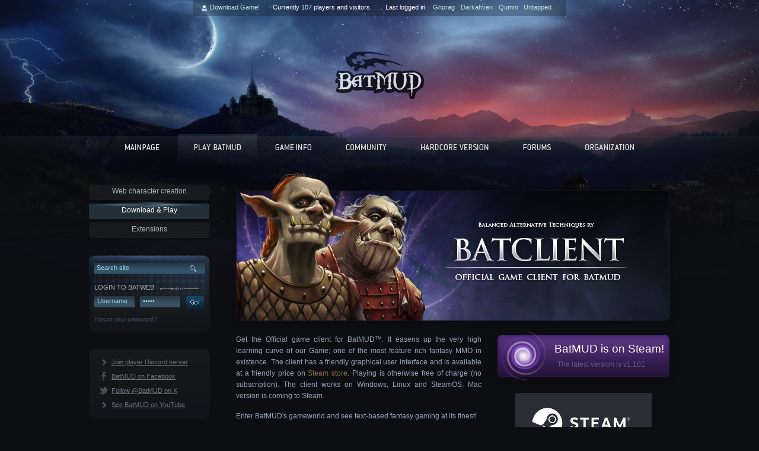

--- FILE ---
content_type: text/html; charset=utf-8
request_url: https://www.bat.org/play/batclient
body_size: 23555
content:
<!DOCTYPE html PUBLIC "-//W3C//DTD XHTML 1.0 Transitional//EN" "http://www.w3.org/TR/xhtml1/DTD/xhtml1-transitional.dtd">
<html xmlns="http://www.w3.org/1999/xhtml" lang="en" xml:lang="en">
<head>
<meta http-equiv="Content-Type" content="text/html; charset=utf-8" />
  <title>www.bat.org | The official site of BatMUD</title>
  <!--[if lt IE 7.]>
  <script defer type="text/javascript" src="/pngfix.js"></script>
  <![endif]-->
  <meta http-equiv="Content-Type" content="text/html; charset=utf-8" />
<link rel="shortcut icon" href="/favicon.ico" type="image/x-icon" />
  <link type="text/css" rel="stylesheet" media="all" href="/modules/aggregator/aggregator.css?Q" />
<link type="text/css" rel="stylesheet" media="all" href="/modules/node/node.css?Q" />
<link type="text/css" rel="stylesheet" media="all" href="/modules/poll/poll.css?Q" />
<link type="text/css" rel="stylesheet" media="all" href="/modules/system/defaults.css?Q" />
<link type="text/css" rel="stylesheet" media="all" href="/modules/system/system.css?Q" />
<link type="text/css" rel="stylesheet" media="all" href="/modules/system/system-menus.css?Q" />
<link type="text/css" rel="stylesheet" media="all" href="/modules/user/user.css?Q" />
<link type="text/css" rel="stylesheet" media="all" href="/sites/all/modules/ckeditor/ckeditor.css?Q" />
<link type="text/css" rel="stylesheet" media="all" href="/sites/all/modules/views/css/views.css?Q" />
<link type="text/css" rel="stylesheet" media="all" href="/themes/batweb/style.css?Q" />
    <script type="text/javascript"> </script>
  <link rel="stylesheet" href="/batstyle.css" />
	<link rel="stylesheet" href="/xlib/css/BatUI.css" />
  <script type="text/javascript" src="/xlib/js/base.js"></script>
  <script type="text/javascript">checkForUpdates();addLoadEvent(externalLinks);</script>
</head>

<body id="FrontPage">
  <div id="Container">
    <div class="Content Clearfix">
      <div id="Hud">
          <span class="Who"><b><a href="/play/batclient">Download Game!</a></b></span>
          <span class="Current">
            Currently <a href="/help/who"><b>107</b></a> players and <b></b> visitors.
          </span>
          <span class="Last">Last logged in:<b><a href="/char/ghorag/">Ghorag</a></b><b><a href="/char/darkahven/">Darkahven</a></b><b><a href="/char/qumni/">Qumni</a></b><b><a href="/char/untapped/">Untapped</a></b></span>
</div>
      <div id="Logo"></div>
      <div id="Navigation">
          <a href="/"><img src="/images/navi_main0.png" style="width:112px;height:55px;" alt=""></a>
          <a href="/play"><img src="/images/navi_play1.png" style="width:133px;height:55px;" alt=""></a>
          <a href="/help"><img src="/images/navi_game0.png" style="width:115px;height:55px;" alt=""></a>
          <a href="/community"><img src="/images/navi_community0.png" style="width:123px;height:55px;" alt=""></a>
          <a href="/hcbat"><img src="/images/navi_hc0.png" style="width:168px;height:55px;" alt=""></a>
          <a href="/forums"><img src="/images/navi_forums0.png" style="width:101px;height:55px;" alt=""></a>
          <a href="/batry"><img src="/images/navi_organization0.png" style="width:136px;height:55px;" alt=""></a>
        </div>
      <div id="LeftContent">
                  <ul class="LeftContent"><li class="menu-108 first"><a href="/play/creation">Web character creation</a></li>
<li class="menu-73 active-trail active"><a href="/play/batclient" title="Download &amp; Play" class="active">Download &amp; Play</a></li>
<li class="menu-105 last"><a href="/client-plugins" title="Batclient related downloads">Extensions</a></li>
</ul>                <div id="ToolBox">
          <form action="/search"  method="post" id="search-theme-form">
            <div class="SearchField">
						  <input type="text" maxlength="60" name="search_theme_form_keys" id="site-search" value="Search site" onblur="if(this.value==''){this.value='Search site'}" onfocus="if(this.value=='Search site'){this.value=''}" />
						</div>
            <div class="SearchButton">
							<input type="image" name="op" alt="Submit" id="search-button" value="Go!" src="/images/search_submitbutton.gif" />
              <input type="hidden" name="form_token" id="edit-search-theme-form-form-token" value="552dca97c71ffd3084e68c94388c6059"  />
              <input type="hidden" name="form_id" id="edit-search-theme-form" value="search_theme_form"  />
						</div>
					</form>
             <div class="LoginText"><h1>Login to BatWeb</h1></div>
   <form action="https://www.bat.org/user?destination=node%2F83" method="post" id="user-login">
   <div class="InputField User"><input type="text" maxlength="60" name="name" id="edit-name" value="Username" onblur="if(this.value==''){this.value='Username'}" onfocus="if(this.value=='Username'){this.value=''}" /></div>
   <div class="InputField Password"><input type="password" name="pass" id="edit-pass" value="Passw" onblur="if(this.value==''){this.value='Passw'}" onfocus="if(this.value=='Passw'){this.value=''}" /></div>
   <input type="hidden" name="form_id" id="edit-user-login" value="user_login"  />
   <input type="hidden" name="form_build_id" id="4f7dea17990c2c637700d46a16cf81d7" value="4f7dea17990c2c637700d46a16cf81d7"  />
   <div class="SubmitButton"><input type="image" name="op" alt="Submit" id="edit-submit" src="/images/login_submitbutton2.gif" /></div>
    </form>
    <h2><a href="/pwdrecover">Forgot your password?</a></h2>
        </div>

        <div class="sharethisbox">
			<div class="sharecontainer">
				<a class="sharebutton tmcvote" rel="external" href="https://discord.gg/wh3s7WS">Join player Discord server</a>
<!--				<a class="sharebutton tmsvote" rel="external" href="https://www.topmudsites.com/vote-batmud.html">Vote for BatMUD @TMS</a>
				<span class="separator"></span>-->
				<a class="sharebutton facebook" rel="external" href="https://www.facebook.com/batmud">BatMUD on Facebook</a>
					<a class="sharebutton twitter" rel="external" href="https://www.twitter.com/batmud">Follow @BatMUD on X</a>
				<a class="sharebutton tmcvote" rel="external" href="https://youtube.com/@batmud_official">See BatMUD on YouTube</a>
			</div>
        </div>
      </div>
   <div id="RightContent">
    <p></p>
        <div class="tabs"></div>
                        <div id="BatClient">
	<!-- BatClient Cover intro and download links -->
	<div class="Cover">
		&nbsp;</div>
<!--<b>How to play?</b> You can e.g. enter the game directly from shell/command-line by typing "telnet bat.org" (<a href="telnet://bat.org:2023/">telnet://bat.org:2023/</A>), by using other MUD clients or with our graphically assisted game client, available from Steam.<br><br>-->
	<div class="Generic Clearfix">
		<div class="Intro">
			<p align="justify">Get the Official game client for BatMUD&trade;. It easens up the very high learning curve of our Game; one of the most feature rich fantasy MMO in existence. The client has a friendly graphical user interface and is available at a friendly price on <a href="https://store.steampowered.com/app/616920/" target="_new")>Steam store</a>. Playing is otherwise free of charge (no subscription). The client works on Windows, Linux and SteamOS. Mac version is coming to Steam.</p>
			<p align="justify"><!--Since its 1<sup>st</sup> release, new features have been added to the client with a rapid pace; continuously making it more and more versatile.--> Enter BatMUD&#39;s gameworld and see text-based fantasy gaming at its finest!</p>
<p align="justify">Note: If you do not wish to use our graphically assisted client, you can also connect to BatMUD (bat.org) with many of the commercial or free MUD clients available on the Internet.</p>
<!--
<p align="justify">Java on your desktop is no longer a requirement as we have begun offering faster, pre-compiled executables for PC, Macintosh and Linux!</p>-->
		</div>
		<div class="Download">
			<div class="Button">
				<div class="BigFont">
					<a href="https://store.steampowered.com/app/616920/BatMUD/" target="_blank"><font color="white">BatMUD is on Steam!</font></a></div>
				<div class="SmallFont">
					<br />
					<a href="https://store.steampowered.com/app/616920/BatMUD/" target="_blank"><p><span class="Size">The latest version is v1.101</span> </a></div>
</div>
<p><center><a href="https://store.steampowered.com/app/616920/" target="_blank"><img src="/batfiles/steam.png"></a><br><br><b>Note:</b> Steam version offers Steam Cloud (953 MiB storage) and configuration/settings traversal between your platforms.</center></p>

				<!-- <div class="Mirrors Clearfix">
				<a class="First" href="http://mirror-us.bat.org/batclient/batclient-us.jnlp">Download v1.99i (US site)</a> <a class="Second" href="http://mirror-eu.bat.org/batclient/batclient-eu.jnlp">Download v1.99k (EU site)</a>  </div> --!>
<!-- 
<img src="/batclient/exe/Excelsior-logo4.png"><font color="white"> Javaless executables now available:</font>
<div><center><a href="https://www.bat.org/batclient/exe/batclient-preview-64bit.exe">Windows 64-bit Executable</a><br><a href="https://www.bat.org/batclient/exe/batclient-preview.exe">Windows 32-bit Executable</a><br><a href="https://www.bat.org/batclient/exe/batclient-linux-ubuntu-64bit.tar.gz">Linux 64-bit Binary</a><br><a href="https://www.bat.org/batclient/exe/batclient-linux-32bit.tar.gz">Linux 32-bit Binary</a><br><a href="https://www.bat.org/batclient/exe/batclient-mac-osx.pkg">Apple Mac OS X Package</a></center><br></div>
			<div class="Java">
				
				Note: If you yet wish to play with the Java version, you will need to run Java JRE first.<br><a href="http://www.java.com/en/download/index.jsp" target="_blank">&gt; 1. Download Java from Sun Microsystems</a><br><a href="https://www.bat.org/batclient/batclient.jnlp">&gt; 2. Get Java-requiring Batclient version</a>
</div>
--!>
	      </div>
	</div>
	<!-- /BatClient Cover intro and download links --><!-- BatClient Features -->
	<div class="Features">
		<div class="Topic Clearfix">
			<div class="TopicLine">
				&nbsp;</div>
			<h1>
				Key features</h1>
		</div>
		<!-- Feature -->
		<div class="Feature Status">
			<h3>
				Character status window</h3>
			<p align="justify">A familiar setting; your personal statistical information for hitpoints, spell points and endurance points, among your fully customizable character profile picture, name, level and unused experience points. Besides these, this view offers targetting information with the target&#39;s health bar. All of these metrics are updated in real-time for playability.</p>
		</div>
		<!-- /Feature --><!-- Feature -->
		<div class="Feature Party">
			<h3>
				Party window</h3>
			<p align="justify">A typical player-formed and -managed full 9-man adventuring group. In our Realm, you don&#39;t need a separate charter to be able to form a team. Several parties can link, thus forming a raid. There are special areas that require 18 players to even be able to enter, for instance..</p>
			<p align="justify">As seen here, other party members also see your personal character portrait. The party view and its health bars update in real-time for all members. You can also mouse drag &amp; drop players to different slots.</p>
		</div>
		<!-- /Feature -->
		<div class="Feature Shortcuts">
			<h3>
				Keyboard shortcuts</h3>
			<p align="justify">Besides normal key-bindings, you can tie the F1, F2,.. keys for specific actions, also more elaborately to such as &#39;<i>heal your partyTarget</i>&#39;, who you&#39;ve just chosen by mouse-click.</p>
		</div>
		<!-- /Feature --><!-- /Feature -->
		<div class="Feature Tabs">
			<h3>
				Tabbed windows</h3>
			<p align="justify">Besides adding new windows and deciding which output (e.g. <i>tells to you</i>) gets sent there (or to several windows at once), windows may be added within windows through the tab-function. Tabs highlight on new output and you can cycle them through on key-combos such as Ctrl-Tab.</p>
		</div>
		<!-- /Feature --><!-- /Feature -->
		<div class="Feature Realm">
			<h3>
				Realm map window</h3>
			<p align="justify">The Realm map shows your current location (and also your group members&#39; locations), it gives you the opportunity to zoom in/out and search for preset locations anywhere within the Realm. You can also center the view and use it for navigational purposes, in case the (enhanced) normal map view is too small for you. You can add your own location markers (and notes) to the Realm map view, import new ones or export yours for others.</p>
		</div>
		<!-- /Feature --><!-- /Feature -->
		<div class="Feature Trigger">
			<h3>
				Trigger manager</h3>
			<p align="justify">Batclient incorporates a very powerful scripting language, as well as triggers, macros, lites, plugins and whatnot. You can basically do anything with the Batclient; make it interface with your coffee machine or such. Next upcoming features include easening the management of triggers.</p>
		</div>
		<!-- /Feature --><!-- /Feature -->
		<div class="Feature OS">
			<h3>
				Supports all major operating systems</h3>
			<p align="justify">Batclient runs factually on almost any desktop computer. We have confirmed and tested that it runs even on such as Sony Playstation 3 and the lightweight Asus EEE laptop.</p>
		</div>
		<!-- /Feature --><!-- /Feature -->
		<div class="Feature Buffs">
			<h3>
				Effects display <b>(new in version 1.80)</b></h3>
			<p align="justify">A required feature in the MMO world, the ability see player buffs and effects. While this feature has been available in the text-mode BatMUD for almost two decades, it&#39;s been added as a graphical view now, too. See what&#39;s affecting you: all individual buffs such as blessings and other bonuses as well as any negative effects - debuffs and diseases, with their lenghts or time remaining. Filterable and customizable in terms of grid and icon size.</p>
		</div>
		<!-- /Feature --></div>
	<!-- /BatClient Features --><!-- BatClient Full Featurelist -->
	<div class="Topic Clearfix">
		<div class="TopicLine">
			&nbsp;</div>
		<h1>
			Full feature list v1.94</h1>
	</div>
	<div class="FullFeatures">
		<div class="Lists Clearfix">
			<ul class="Left">
				<li>
					Light, Quick installation and removal</li>
				<li>
					Highly <b>user-customizable</b> environment</li>
				<li>
					Separate Battle, Map, Tell and Channel windows (preset)</li>
				<li>
					<b>Graphical Player status</b> view with health bars</li>
				<li>
					Target name and health display bar</li>
				<li>
					Full <b>Realm map</b> w/ location markers (custom)</li>
				<li>
					Own <b>location</b> (and Party members) <b>display</b> on Realm map</li>
				<li>
					Panning and Zooming 9 levels of Realm maps (2 special)</li>
				<li>
					Filter, Search, Add, Delete, Import &amp; Export <b>map markers</b></li>
				<li>
					Quick keys / <b>Action buttons</b>, multi level (F1, F2,..)</li>
				<li>
					Ability to bind Action btns to selected/party/latest target</li>
				<li>
					<b>Plugin framework</b> (Java), player made extensions</li>
				<li>
					<b>Triggers, Regular expressions, Macros, Scripting, Aliases</b></li>
				<li>
					<b>Graphical Party view</b> w/ real-time party member stats update</li>
				<li>
					Mouse drag &amp; drop party placement</li>
				<li>
					<b>Mouse-click / click-on targetting</b> on party, items and monsters</li>
				<li>
					Fully customizable <b>player portrait</b> (64x64 pixels)</li>
				<li>
					Create own Channel-windows / groups, <b>redirect ouput</b></li>
				<li>
					Font selection: type, size (+font colour selection)</li>
				<li>
					<b>Quick re-focus</b> back to command line (CTRL-ENTER)</li>
				<li>
					Latency monitor, link warning</li>
				<li>
					Quick reconnect / disconnect / exit options</li>
				<li>
					Automatic updates (to new version releases)</li>
				<li>
					<b>Word completion/matching</b> (on TAB) according to history</li>
				<li>
					Click-on character interaction (where applicable)</li>
				<li>
					<b>URL recognition</b> (mousehover / click-on opens browser)</li>
				<li>
					Copy/Paste-options (CTRL-C/V &amp; right-click)</li>
				<li>
					Numpad-movement for normal keyboards</li>
				<li>
					Quick shift to Operating System (ALT-TABing)</li>
				<li>
					<b>Boss-key</b> which turns Batclient into a Notepad (hotkeyable)</li>
				<li>
					Many game enhancing <b>Global variables</b> &amp; client-side Echoing</li>
				<li>
					Effects display with timers, customizable (<b>Buffs/De-buffs</b>)</li>
				<li>
					Ability to load <b>External configuration</b> over http (from Web)</li>
				<li>
					Full listing of client-specific commands (/help)</li>
				<li>
					ALL game side features included and fully playable</li>
			</ul>
			<ul class="Right">
				<li>
					Supports &#39;all&#39; screen resolutions</li>
				<li>
					<b>Full-screen</b> and Windowed modes</li>
				<li>
					Extended mode can be used to spread game on 2 screens</li>
				<li>
					Re-direct Battle / Map etc. window output</li>
				<li>
					Window moving &amp; resizing on all windows</li>
				<li>
					Window transparency (custom + alpha on/off)</li>
				<li>
					Window position locking, &#39;<b>always on top</b>&#39; feature, <b>minimization</b></li>
				<li>
					Detach/Move tabs within groups or to own windows</li>
				<li>
					Ability to modify client-default ANSI colours</li>
				<li>
					<b>Key binding</b> (full keyboard)</li>
				<li>
					Background images/colours (custom)</li>
				<li>
					Sophisticated <b>script editor</b> &amp; language</li>
				<li>
					Custom interfacing (possible to create own interfaces)</li>
				<li>
					Scrollback w/ option to activate <b>scroll-lock</b> (PGUP)</li>
				<li>
					Scrollable buffer (mouse wheel/PGUP,PGDN)</li>
				<li>
					Split-window scrollback (option)</li>
				<li>
					Select all last command repeat (option)</li>
				<li>
					<b>Commandline backlog</b> functionality (ARROW UP/DOWN)</li>
				<li>
					BatMUD customized, <b>built-in scripts</b> (lite) etc.</li>
				<li>
					Fast keying (CTRL-TAB etc.) to run through tabs</li>
				<li>
					<b>Window cycling</b> / bring to front (SHIFT-CTRL-TAB)</li>
				<li>
					Built-in channels for catch-all, last_command etc.</li>
				<li>
					Support for <b>multi-line prompts</b></li>
				<li>
					Multiple command lines</li>
				<li>
					Customizable scrollback buffer(s): up to infinite</li>
				<li>
					Scrollbar-display optionality</li>
				<li>
					Extended logging, <b>autologging</b> and appending options</li>
				<li>
					<b>Global variables</b> usable from command line and Action buttons</li>
				<li>
					Extended debug: /trigtest command, trigger_debug channel</li>
				<li>
					Right mouse-click emulation with CTRL-click for MAC users</li>
				<li>
					Easy to use Trigger manager for quick game triggers creation</li>
				<li>
					Click-on movement / moving by mouse</li>
				<li>
					Creation of macros from within triggers, e.g. %1</li>
				<li>
					<b>Built-in set of game triggers</b> available in client (activatable)</li>
			</ul>
		</div>
		<span class="More">...more features added on every release!</span></div>
	<!-- BatClient Full Featurelist --><!-- BatClient Videos -->
	<div class="Videos">
		<div class="Topic Clearfix">
			<div class="TopicLine">
				&nbsp;</div>
			<h1>
				Videos</h1>
		</div>
		<p>&nbsp;</p>
		<center>
			A full-screen (1440x900) on-line feature presentation video of v1.81 is available <a href="http://guildhouse.net/bat/batclient/Batclient.html" target="_new">here</a>.<br></center>
		<center>
			Alternatively, click <a href="http://guildhouse.net/bat/batclient/Batclient.mp4" target="_new">here</a> for a downloadable/resizeable (43MB) version.</center>
		<p>&nbsp;</p>
	</div>
	<!-- BatClient Videos --><!-- BatClient Screenshots -->
	<div class="Screenshots">
		<div class="Topic Clearfix">
			<div class="TopicLine">
				&nbsp;</div>
			<h1>
				Screenshots</h1>
		</div>
		<p>The game client supports any resolution (for example, also 1920x1200).</p>
		<div class="Shots Clearfix">
			<div class="SingleShot">
				<a href="/batfiles/11/screenshot-v161.png" target="_blank"><img src="/images/batclient_screenshot01.gif" /></a> 1024x768 full-screen</div>
			<div class="SingleShot">
				<a href="/batfiles/11/screenshot-v161-1680x1050.png" target="_blank"><img src="/images/batclient_screenshot02.gif" /></a> 1680x1050 full-screen</div>
			<div class="SingleShot">
				<a href="/batfiles/11/ssv150.png" target="_blank"><img src="/images/batclient_screenshot03.gif" /></a> 1024x768 full-screen</div>
		</div>
	</div>
	<!-- /BatClient Screenshots --><!-- BatClient Requirements & Resources -->
	<div class="Other Clearfix">
		<div class="Requirements">
			<h2>
				System Requirements</h2>
			<p>Processor: anything that can run the operating system</p>
			<p>Operating Systems: Windows / Linux / Mac OSX / Solaris (+any Java compliant OS)</p>
			<p>Minimum memory: 128MB of free RAM suggested</p>
			<p>Hard disk/storage: 10MB available HD space suggested</p>
			<p>Internet connection</p>
		</div>
		<div class="Resources">
			<h2>
				Additional resources</h2>
			<p>For ready-made plugins, scripts and triggers for the Batclient, see <a href="http://www.bat.org/client-plugins">here</a>.</p>
			<p>Click <a href="http://www.bat.org/batclient/javadoc/" target="_new">here</a> for the Javadoc; interface descriptions for coding your own plugins for Batclient.</p>
<!--			<p>Looking for an older, Java 1.5 compatible version? There&#39;s a deprecated and now <a href="http://www.bat.org/batclient/v1.71-deprecated/batclient-old.jnlp">unsupported</a> version available.</p> -->
			<p>For more information and the latest updates, see the client <a href="http://www.bat.org/forums/ingame?a=get_group&group_name=batclient&page=1" target="_blank">message-board</a> on our Forums.</p>
		</div>
	</div>
	<!-- /BatClient Requirements & Resources --></div>
<p>&nbsp;</p>
           </div>

	<div id="Copyright"><script type="text/javascript" src="https://w.sharethis.com/widget/?tabs=web%2Cpost%2Cemail&amp;charset=utf-8&amp;services=reddit%2Cdigg%2Cfacebook%2Cmyspace%2Cdelicious%2Cstumbleupon%2Ctechnorati%2Cgoogle_bmarks%2Cyahoo_bmarks%2Cyahoo_myweb%2Cwindows_live%2Cpropeller%2Cfriendfeed%2Cnewsvine%2Cxanga%2Cmixx%2Cblinklist%2Cfurl%2Cmagnolia%2Cmister_wong%2Cblogmarks%2Cn4g%2Chugg%2Cfunp%2Cdiigo%2Coknotizie%2Cmeneame%2Csimpy%2Cfaves%2Ccurrent%2Cslashdot%2Cyigg%2Cfresqui%2Ccare2%2Ckirtsy%2Csphinn&amp;style=rotate&amp;publisher=6df1e0ad-5e08-4081-a00c-dcf3a9091397&amp;headerbg=%23000000&amp;offsetTop=-400"></script>
<!-- 
Vote for BatMUD: <a href="https://www.mudconnect.com/cgi-bin/search.cgi?mode=mud_listing&mud=BatMUD" target="_blank">TMC</a>, <a href="https://www.topmudsites.com/vote-batmud.html" target="_blank">TMS</a><br />
-->
<br />&copy; 1990-2025 Balanced Alternative Techniques ry. All rights reserved. BatMUD&trade; is a registered trademark of Balanced Alternative Techniques ry.<br />
	The individual comments are the property of their posters, and may not reflect the views or opinions of the administration.</div>
</div>
</div>

<script type="text/javascript">
var gaJsHost = (("https:" == document.location.protocol) ? "https://ssl." : "http://www.");
document.write(unescape("%3Cscript src='" + gaJsHost + "google-analytics.com/ga.js' type='text/javascript'%3E%3C/script%3E"));
</script>
<script type="text/javascript">
try {
var pageTracker = _gat._getTracker("UA-1906339-1");
pageTracker._trackPageview();
} catch(err) {}</script>

</body>
</html>


--- FILE ---
content_type: text/css
request_url: https://www.bat.org/xlib/css/BatUI.css
body_size: 13947
content:
#RightContent .dgrad {
  background: #141518;
  background: -moz-linear-gradient(top,  #141518 0%, #0f1114 100%);
  background: -webkit-gradient(linear, left top, left bottom, color-stop(0%,#141518), color-stop(100%,#0f1114));
  background: -webkit-linear-gradient(top,  #141518 0%,#0f1114 100%);
  background: -o-linear-gradient(top,  #141518 0%,#0f1114 100%);
  background: -ms-linear-gradient(top,  #141518 0%,#0f1114 100%);
  background: linear-gradient(top,  #141518 0%,#0f1114 100%);
  filter: progid:DXImageTransform.Microsoft.gradient( startColorstr='#141518', endColorstr='#0f1114',GradientType=0 );
}
#RightContent .dgrad2 {
  background: #141518;
  background: -moz-linear-gradient(top,  #0f1114 0%, #141518 100%);
  background: -webkit-gradient(linear, left top, left bottom, color-stop(0%,#0f1114), color-stop(100%,#141518));
  background: -webkit-linear-gradient(top, #0f1114 0%,#141518 100%);
  background: -o-linear-gradient(top,  #0f1114 0%, #141518 100%);
  background: -ms-linear-gradient(top,  #0f1114 0%,#141518 100%);
  background: linear-gradient(top,  #0f1114 0%,#141518 100%);
  filter: progid:DXImageTransform.Microsoft.gradient( startColorstr='#0f1114', endColorstr='#141518',GradientType=0 );
}
#RightContent .dgradi,#RightContent .dgradh{
  background: #17191c;
  background: -moz-linear-gradient(top,  #17191c 0%, #121419 100%);
  background: -webkit-gradient(linear, left top, left bottom, color-stop(0%,#17191c), color-stop(100%,#121419));
  background: -webkit-linear-gradient(top,  #17191c 0%,#121419 100%);
  background: -o-linear-gradient(top,  #17191c 0%,#121419 100%);
  background: -ms-linear-gradient(top,  #17191c 0%,#121419 100%);
  background: linear-gradient(top,  #17191c 0%,#121419 100%);
  filter: progid:DXImageTransform.Microsoft.gradient( startColorstr='#17191c', endColorstr='#121419',GradientType=0 );
}
#RightContent .dgradh:hover{
  background: #17191c;
  background: -moz-linear-gradient(top,  #17191c 0%, #1A2429 100%);
  background: -webkit-gradient(linear, left top, left bottom, color-stop(0%,#17191c), color-stop(100%,#1A2429));
  background: -webkit-linear-gradient(top,  #17191c 0%,#1A2429 100%);
  background: -o-linear-gradient(top,  #17191c 0%,#1A2429 100%);
  background: -ms-linear-gradient(top,  #17191c 0%,#1A2429 100%);
  background: linear-gradient(top,  #17191c 0%,#1A2429 100%);
  filter: progid:DXImageTransform.Microsoft.gradient( startColorstr='#17191c', endColorstr='#1A2429',GradientType=0 );
}
#RightContent .dframe1{border-radius:10px;border:2px solid #484A4D;width:100%;}
#RightContent .dframe2{border-radius:10px;border:2px solid #444;border-color: #23252A #282A2D #282A2D #23252A;}
#RightContent .dframe3,#RightContent .dframe3h{border-radius:4px;border-width: 1px 1px 3px 1px;border-style: solid;border-color: #23252A #282A2D #282A2D #23252A;}
#RightContent .dframe3h:hover{border-color: #26282D #2B3D3F #2B3D3F #26282D;}
#RightContent .uBorderD{border-radius:8px;border:1px solid #393B3E;border-width:0px 0px 1px 0px;}

#FrontPage #RightContent #newsPage a.currentButton,#RightContent #newsPage .currentButton{border:2px solid #888A8D;background-color:#484A4D;color:#000;font-weight:bold;}
#FrontPage #RightContent #newsPage a.inactiveButton,#RightContent #newsPage .inactiveButton{border:2px solid #383A3D;background-color:#282A2D;color:#6AC;}
#FrontPage #RightContent #newsPage a.inactiveButton:hover,#RightContent #newsPage .inactiveButton:hover{border-color:#686A6D;background-color:#484A4D;color:#ADF;}

/******************************************************************************
 *                                                          Information Frames
 */
#RightContent .frame1{border-radius:15px;border:2px solid #345;width:100%;}
#RightContent .frame2{border-radius:10px;border:2px solid #345;width:100%;}
#RightContent .frame3{border-radius:8px;background-color:#233445;width:90%;}

.frame8M{border-radius:8px;border:1px solid #345;}

#RightContent .uBorderM{border-radius:8px;border:1px solid #345;border-width:0px 0px 1px 0px;}
#RightContent .uBorderL{border-radius:8px;border:1px solid #678;border-width:0px 0px 1px 0px;}
#RightContent .rBorderM{border:1px solid #345;border-width:0px 1px 0px 0px;}
#RightContent .lBorderM{border:1px solid #345;border-width:0px 0px 0px 1px;}

#RightContent .lingrad {background-color: #123;background: -webkit-gradient(linear, 0% 0%, 0% 100%, from(#234), to(#123));background: -webkit-linear-gradient(top, #234, #123);background: -moz-linear-gradient(top, #234, #123);background: -ms-linear-gradient(top, #234, #123);background: -o-linear-gradient(top, #234, #123);}
.lingrad2{background-color: #234;background: -webkit-gradient(linear, 0% 0%, 0% 100%, from(#123), to(#234));background: -webkit-linear-gradient(top, #123, #234);background: -moz-linear-gradient(top, #123, #234);background: -ms-linear-gradient(top, #123, #234);background: -o-linear-gradient(top, #123, #234);}
#RightContent .lingrad3{background-color: #234;background: -webkit-gradient(linear, 0% 0%, 0% 100%, from(#234), to(#456));background: -webkit-linear-gradient(top, #234, #456);background: -moz-linear-gradient(top, #234, #456);background: -ms-linear-gradient(top, #234, #456);background: -o-linear-gradient(top, #234, #456);}
#RightContent .lingrad4{background-color: #345;background: -webkit-gradient(linear, 0% 0%, 0% 100%, from(#345), to(#234));background: -webkit-linear-gradient(top, #345, #234);background: -moz-linear-gradient(top, #345, #234);background: -ms-linear-gradient(top, #345, #234);background: -o-linear-gradient(top, #345, #234);}

#RightContent .bgBlueD{background-color:#123;}
#RightContent .bgBlueM{background-color:#234;}
#RightContent .bgBlueL{background-color:#345;}

/******************************************************************************
 *                                                                     Display
 */
#RightContent .inline{display:inline-block;}

#RightContent .subHidden .hiddenFrame {opacity:0;}
#RightContent .subHidden:hover .hiddenFrame {opacity:1;}

#RightContent .oTrans {transition:opacity 0.2s linear;-webkit-transition:opacity 0.2s linear;-o-transition:opacity 0.2s linear;-ms-transition:opacity 0.2s linear;-moz-transition:opacity 0.2s linear;}

#RightContent .tspace4 {margin-top:4px;}
#RightContent .tspace10{margin-top:10px;}
#RightContent .bspace4 {margin-bottom:4px;}
#RightContent .bspace10{margin-bottom:10px;}
#RightContent .bspace15{margin-bottom:15px;}
#RightContent .rspace4 {margin-right:4px;}
#RightContent .rspace10{margin-right:10px;}
#RightContent .lspace4 {margin-left:4px;}
#RightContent .lspace5 {margin-left:5px;}
#RightContent .lspace10{margin-left:10px;}
#RightContent .lspace25{margin-left:25px;}
#RightContent .lspace50{margin-left:50px;}

#RightContent .px650{width:650px;}
#RightContent .px600{width:600px;}
#RightContent .px530{width:530px;}
#RightContent .px500{width:500px;}
#RightContent .px400{width:400px;}
#RightContent .px300{width:300px;}
#RightContent .px250{width:250px;}
#RightContent .px200{width:200px;}
#RightContent .px175{width:175px;}
#RightContent .px150{width:150px;}
#RightContent .px125{width:125px;}
#RightContent .px100{width:100px;}
#RightContent .px75{width:75px;}
#RightContent .px60{width:60px;}
#RightContent .px50{width:50px;}
#RightContent .px40{width:45px;}

#RightContent .per25{width:25%;}
#RightContent .per32{width:32%;}
#RightContent .per45{width:45%;}
#RightContent .per50{width:50%;}
#RightContent .per60{width:60%;}
#RightContent .per90{width:90%;}
#RightContent .per100{width:100%;}

#RightContent .overflowH{overflow:hidden;}

/******************************************************************************
 *                                                             Text Formatting
 */
#RightContent .sectHeader{font-family:Morpheus;text-align:center;font-weight:bold;font-size:24px;color:#FF9;}
#RightContent .highlight{border:1px solid transparent;border-width:1px 1px 2px 1px;padding:1px;}
#RightContent .highlight:hover{border-color:#234 #345 #678 #345;border-radius:4px;background-color:#123;}
#RightContent .morpheus{font-family:Morpheus, trebuchet;font-size:14px;}

#RightContent .centered{margin-right:auto;margin-left:auto;}
#RightContent .left{text-align:left;}
#RightContent .center{text-align:center;}
#RightContent .right{text-align:right;}

#RightContent .vTop{vertical-align:top;}
#RightContent .vMid{vertical-align:middle;}
#RightContent .vBot{vertical-align:bottom;}

#RightContent .bold{font-weight:bold;}
#RightContent .large{font-size:larger;}
#RightContent .norm{font-weight:normal;}
#RightContent .small{font-size:smaller;}
#RightContent .pre{white-space:pre;font-size:14px;font-family:monospace;}

#FrontPage #RightContent a.alink{color:#6AA;}
#FrontPage #RightContent a.alink:hover{color:#9EE;}

#RightContent .dcyan{color:#088;}
#RightContent .mcyan{color:#0AA;}
#RightContent .bcyan{color:#0CC;}

#RightContent .white{color:#FFF;}
#RightContent .grey{color:#DDD;}
#RightContent .dGrey{color:#999;}

#RightContent .dgold{color:#991;}
#RightContent .mgold{color:#BB4;}
#RightContent .bgold{color:#CC6;}

#RightContent .bbrown{color:#CA3;}

/******************************************************************************
 *                                                                       Forms
 */
#FrontPage #RightContent a.pageButton{width:24px;padding:3px 0px;}
#RightContent .baseButton{vertical-align:middle;border-radius:8px;display:inline-block;text-align:center;}
#RightContent .padButton{padding:3px 8px;}
#FrontPage #RightContent a.currentButton,#RightContent .currentButton{border:2px solid #9AB;background-color:#678;color:#000;font-weight:bold;}
#FrontPage #RightContent a.inactiveButton,#RightContent .inactiveButton{border:2px solid #456;background-color:#123;color:#6AC;}
#FrontPage #RightContent a.inactiveButton:hover,#RightContent .inactiveButton:hover{border-color:#9AB;background-color:#345;color:#ADF;}

#RightContent .selectBox{vertical-align:middle;width:250px;overflow:hidden;padding-right:4px;background: url(/xlib/img/select.png) #181A1D no-repeat 230px;background-size: 16px 16px;}
#RightContent .selectBox select{padding:3px 8px;width:280px;background:transparent;border:0px solid #000;color:#CCC;}
#RightContent #EditField textarea{border-radius:8px;display:inline-block;text-align:left;border:2px solid #484A4D;background-color:#181A1D;color:#DEF;}
#RightContent label {vertical-align:top;width:410px;display:inline-block;color:#CC6;font-weight:bold;}
#RightContent .input{background-color:#181A1D;border:1px solid #484A4D;color:#DDD;border-radius:8px;padding:2px 5px;}

#RightContent .expandable{width:500px;height:19px;}
#RightContent .expandable:focus{height:100px;}

/******************************************************************************
 *                                                                  Info Boxes
 */
#RightContent .error{background-image:url('http://www.bat.org/pic/error.png');background-repeat:no-repeat;background-position:15px 20px;border:2px solid #800;border-radius:15px;padding:20px 0px 20px 40px;color:#DDD;background-color:#600;width:70%;margin-right:auto;margin-left:auto;}
#RightContent .warning{background-image:url('http://www.bat.org/pic/exclamation.png');background-repeat:no-repeat;background-position:15px 20px;border:2px solid #660;border-radius:15px;padding:20px 0px 20px 40px;color:#DDD;background-color:#3A3C05;width:70%;margin-right:auto;margin-left:auto;}
#RightContent .success{background-image:url('http://www.bat.org/pic/accept.png');background-repeat:no-repeat;background-position:15px 20px;border:2px solid #080;border-radius:15px;padding:20px 0px 20px 40px;color:#DDD;background-color:#060;width:70%;margin-right:auto;margin-left:auto;}


.wiztitle{padding:4px 0px 4px 0px;background-image:url(/xlib/img/darken_pixel.png);border-radius:2px;font-weight:bold;font-family:Morpheus;}
.archwizard{color:#A00;}
.sage{color:#36C;}
.wizard{color:#AA0;}
.codeslave{color:#A88;}
.helper{color:#00A86B;}
.bathelper{background-image:url(/xlib/img/forums/bathelper.png);background-repeat: no-repeat;background-position: top left;background-size: 170px 170px;background-color:#141C1F;}
.bathelper2{background-image:url(/xlib/img/forums/bathelper2.png);background-repeat: no-repeat;background-position: top left;background-size: 600px;background-color:#141C1F;text-shadow:2px 2px 1px #000;}
.batdev{background-image:url(/xlib/img/forums/batdev.png);background-repeat: no-repeat;background-position: top left;background-size: 170px 170px;background-color:#141C1F;}
.archdev{background-image:url(/xlib/img/forums/batdev.arch.png);}
.sagedev{background-image:url(/xlib/img/forums/batdev.sage.png);}
.batdev2{background-image:url(/xlib/img/forums/batdev2.png);background-repeat: no-repeat;background-position: top left;background-size: 600px;background-color:#141C1F;text-shadow:2px 2px 1px #000;}


#RightContent img { vertical-align: middle; }
#RightContent img { max-width:700px; }
#FrontPage #RightContent h1 a{font-family:Morpheus;z-index:4;position:relative;color:#CA3;}
#FrontPage #RightContent h1 a:hover{color:#EC5;}


/*
test
#FrontPage #LeftContent .mediaButton {
  padding: 3px 5px 3px 22px;
  border: 1px solid #456;
  border-radius: 4px;
  background-color: #123;
  color: #EEE;
  background-position: 3px 3px;
  background-repeat: no-repeat;
  font-size: 14px;
  margin: 1px;
  text-shadow: 1px 1px 1px #000;
  text-align: left;
  text-decoration: none;
  display: inline-block;
}

#FrontPage #LeftContent .mediaButton:hover {
  border-color: #9AB;
  background-color: #234;
  color: #FF0;
  text-shadow: 2px 2px 2px #000;
}

#FrontPage #LeftContent .facebook {
  background-image: url(/xlib/img/facebook16.png);
}

#FrontPage #LeftContent .twitter {
  background-image: url(/xlib/img/twitter16.png);
}

#FrontPage #LeftContent .tmsvote {
  background-image: url(/xlib/img/tms16.png);
}

#FrontPage #LeftContent .tmcvote {
  background-image: url(/xlib/img/tmc16.png);
}
*/
